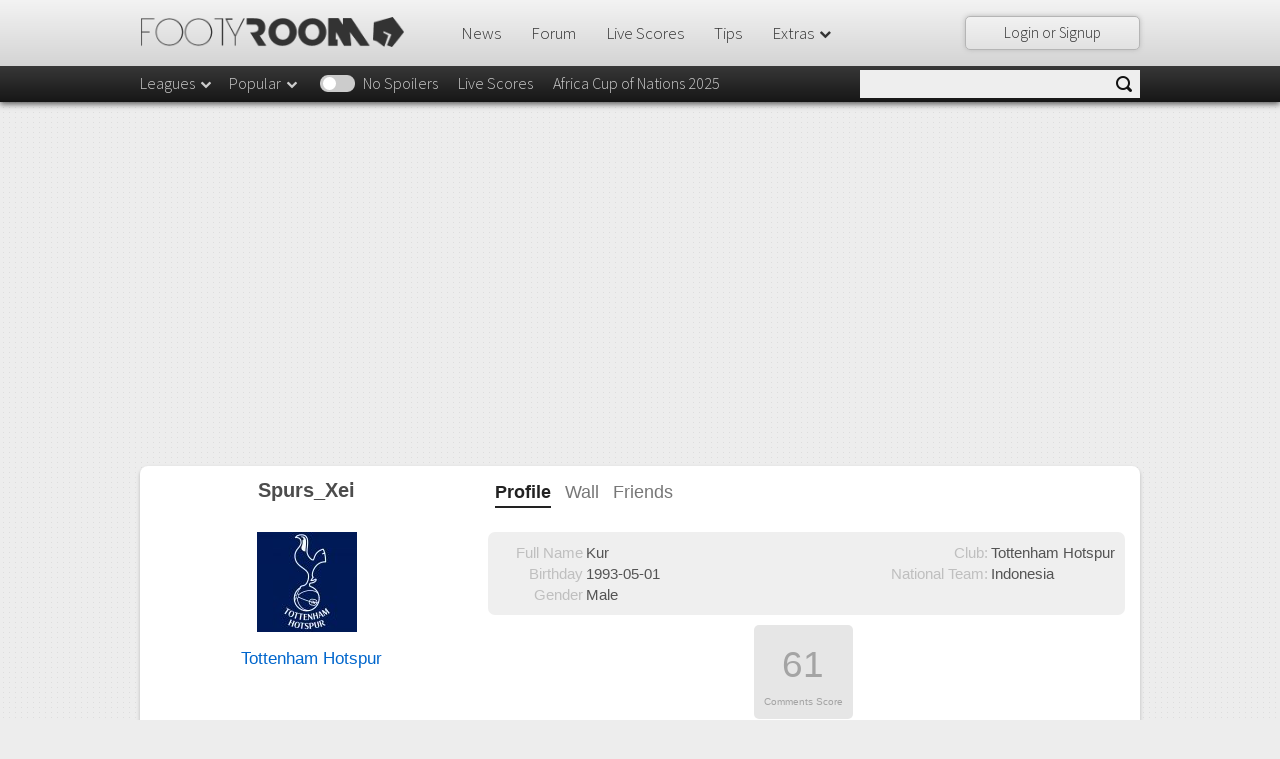

--- FILE ---
content_type: application/javascript
request_url: https://cdn.footyroom.co/js/dist/profile.e25f5c02540d6a8aa6fd.js
body_size: 1030
content:
(window.webpackJsonp=window.webpackJsonp||[]).push([["1c78"],{XPYF:function(e,n,o){"use strict";o.r(n);o("la2R"),o("B1Un");var t=o("m/V4");angular.module("footyroom").requires.push("fr.profile"),angular.module("fr.profile",[t.a]).controller("ProfileSettingsController",["$scope","$http",function(e,n){function o(e){var o=null;"connected"===e.status&&(o=e.authResponse.accessToken,n.post("/profile/settings/fbconnect",{token:o}).then(t))}function t(n){"success"===n.data?window.location="/profile/settings":e.fbLoginError=n.data}e.submitForm=function(n){e.userForm.$invalid&&n.preventDefault()},e.$watch("userForm",function(){e.userForm.verifyPassword.$validators.verify=function(n,o){return o==e.userForm.newPassword.$viewValue}}),e.fbConnect=function(){e.fbLoginError=null,FB.login(o,{scope:"public_profile, email"})},e.fbDisconnect=function(){e.fbLoginError=null,n.post("/profile/settings/fbdisconnect").then(t)}}]).controller("ProfileCtrl",function(){}).controller("FriendsPaginationCtrl",["$scope","$rootScope","$http",function(e,n,o){function t(e,o){"OK"===e.data&&(o?n.$broadcast("loadFriends"):r())}function r(n){o({method:"GET",url:"/profile/"+e.username+"/friends.json",params:{type:e.type,page:e.currentPage,perPage:e.itemsPerPage}}).then(function(n){e.totalItems=parseInt(n.data.total),e.friends=n.data.data})}e.currentPage=1,e.itemsPerPage=20,e.$on("loadFriends",function(){r()}),e.init=function(n){e.type=n,r()},e.pageChanged=function(){r()},e.removeFriend=function(e){o.post("/profile/friends/unfriend",{userId:e}).then(t)},e.ignoreFriend=function(e){o.post("/profile/friends/delete-request",{fromUserId:e}).then(t)},e.acceptFriend=function(e){o.post("/profile/friends/accept-request",{fromUserId:e}).then(function(e){t(e,!0)})}}]),$(document).ready(function(){$("#changePhoto_label").click(function(){$("#inputChangePhoto").click()}),$("#filter_all").click(function(){$("#all_friends").show(),$("#pending_friends").hide()}),$("#filter_pending").click(function(){$("#all_friends").hide(),$("#pending_friends").show()}),$("#inputChangePhoto").change(function(){$("#changePhotoForm").submit()}),$.profile={userID:$("#profile_userID").val()},$("#add_as_friend").click(function(){var e=this;$.post("/profile/friends/request",{userId:$.profile.userID},function(n){1==n.success?($("#profile_connect_text").removeClass("displayno"),$(e).hide()):alert("Error in communication")},"json")})})},xeH2:function(e,n){e.exports=jQuery}},[["XPYF","d41d","970b","c5ee","1090","249e","91fe","14aa","9ba4"]]]);

--- FILE ---
content_type: application/javascript; charset=utf-8
request_url: https://fundingchoicesmessages.google.com/f/AGSKWxW7_ILQ2biypv9V3cW5EKPQujnjnfvG-Kn4Glg-JsovJZgBe8hwBKbKgcrGYd_VEbQ0F5vXKyJZHhC4-L_BBLXc2V0NFg7jPlpxwrpYdHc1-Dl4v1BXPVWhM90XdUib4ufldFBo9d5wWXvwWT9DPnQQeo5qe1pnNtvgC751kw6pV67SpEQ4Wn8Tr5Bq/_/468x060_/sponsorpaynetwork.-bin/ad__friendlyduck./adbug_
body_size: -1290
content:
window['bb626233-0f92-4a01-8e68-fea3da1e591b'] = true;